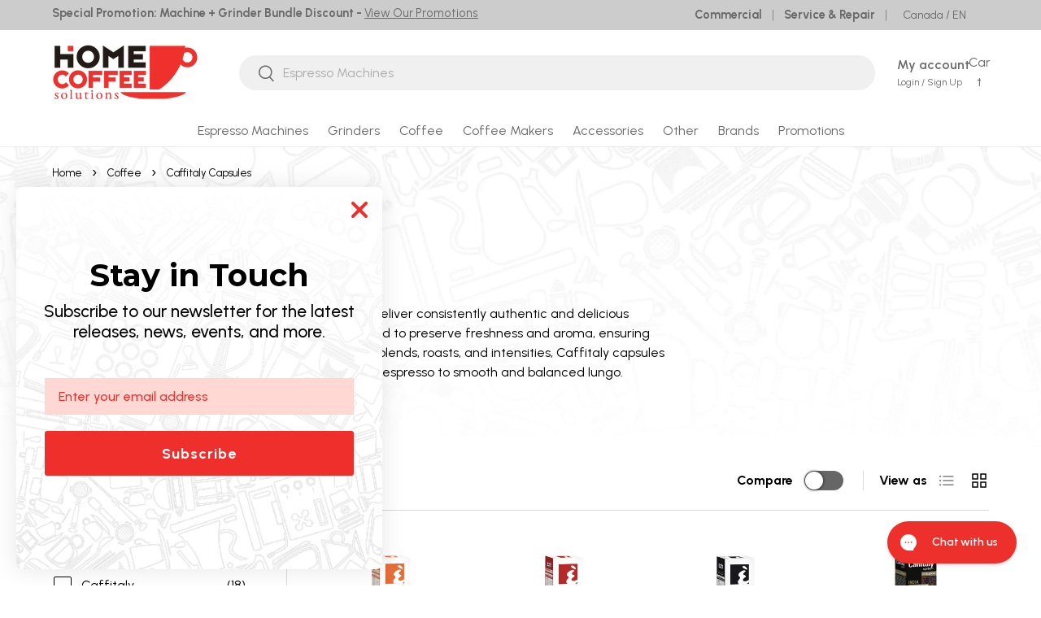

--- FILE ---
content_type: text/css
request_url: https://www.homecoffeesolutions.com/cdn/shop/t/213/assets/custom.css?v=71281904788203231491768872034
body_size: 4842
content:
@font-face{font-family:Urbanist;src:url(/cdn/shop/files/Urbanist-Bold.woff2?v=1741761328) format("woff2"),url(/cdn/shop/files/Urbanist-Bold.woff?v=1741761328) format("woff");font-weight:700;font-style:normal;font-display:swap}@font-face{font-family:Urbanist;src:url(/cdn/shop/files/Urbanist-Medium.woff2?v=1741761328) format("woff2"),url(/cdn/shop/files/Urbanist-Medium.woff?v=1741761328) format("woff");font-weight:500;font-style:normal;font-display:swap}@font-face{font-family:Urbanist;src:url(/cdn/shop/files/Urbanist-Regular.woff2?v=1741761328) format("woff2"),url(/cdn/shop/files/Urbanist-Regular.woff?v=1741761328) format("woff");font-weight:400;font-style:normal;font-display:swap}main#main-content:not(.index):not(.collection):not(.product):not(.article):not(.blog):not(.page)>div{margin:0;padding:70px 0}body,.main-menu{font-family:Urbanist;font-weight:400}main#main-content.collection .cc-media-with-text,main.collection .color-scheme,main.collection .color-scheme .section__heading,main.collection .color-scheme .section__block--heading,main.collection .color-scheme .section__block--subheading,main.collection .color-scheme .text-overlay__heading,main.collection .color-scheme .text-overlay__subheading,main.collection .color-scheme .card__title{color:var(--collection-text-color, initial)}main.collection .h0,main.collection h1,main.collection .h1,main.collection h2,main.collection .h2,main.collection h3,main.collection .h3,main.collection h4,main.collection .h4,main.collection h5,main.collection .h5,main.collection h6,main.collection .h6,main.collection .font-heading{font-family:Urbanist,sans-serif;font-weight:500;color:var(--collection-text-color, initial)}main.collection .shopify-section:not(.cc-collection-products) .btn--primary,main.collection .spr-button-primary,main.collection .shopify-payment-button .shopify-payment-button__button--unbranded,main.collection .shopify-challenge__button{border:var(--btn-border-width) solid var(--collection-button-color);outline-color:var(--collection-button-color);background:var(--collection-button-color) linear-gradient(104deg,var(--collection-button-color) 60%,var(--collection-button-color) 60% 100%) no-repeat 100% 100%;color:var(--collection-button-text-color)}main#main-content:not(.product){--btn-alt-bg-color: 106 106 106}.delonghi .container:has(.breadcrumbs){display:none}body .rte ol,body .rte ul{display:block}body .rte ul li,body .styled-list>li{position:relative}body .rte ul li:before,body .styled-list>li:before{position:absolute;top:10px;left:0}.product-info__block:has(#shappify_count_down){display:none}.overlay-click{visibility:hidden;z-index:30;transition:visibility .3s,z-index 0s .3s,opacity .3s;opacity:0;background-color:rgba(var(--modal-overlay-color) / var(--modal-overlay-opacity));pointer-events:none}.overlay-click.is-visible{visibility:visible;transition:visibility .3s,z-index 0s,opacity .3s;opacity:1;pointer-events:initial;z-index:2}.mega-nav--mobile{display:none}.text_32{font-family:Urbanist;font-size:3.2rem;line-height:1em;font-weight:700}.promostion-v2{display:flex}.mega-nav--promos-right .child-promos:has(.promostion-v2.promostion-two-cols){flex:0 0 800px}.main-nav__promos.promostion-v2 .promo__content{padding:20px 0 0}.main-nav__promos.promostion-v2 .promo__content>.rte{color:#000}.main-nav__promos.promostion-v2 .promo__content>.rte:first-child{font-weight:700}.promostion-v2 .media{border-radius:30px}.header__icon:has(.icon-text){width:auto;flex-direction:row;gap:7px}.header__icons span.icon-text{display:flex;flex-direction:column;align-items:flex-start}.header__icons span.icon-text.c-account>span:first-child{font-weight:600}.header__icons span.icon-text.c-account>span:last-child{font-size:12px}.header__icons span.icon-text.c-account span{white-space:nowrap}.header__icons .header__icon:first-child:has(.icon-text){padding-right:35px}form#md-footer-selector__form__id,.md-footer-selector__container{padding:0!important}.container.product-breadcrumbs{padding-left:var(--gutter);padding-right:0}.container .breadcrumb-outer{background:transparent}.breadcrumb-outer{margin-top:0!important;padding-top:13px}div#breadcrumb-wrapper{max-width:100%;padding:5px 0}.breadcrumb-outer a{color:#000}main.collection .card__media img{border-radius:20px 20px 0 0}.cc-promo-strip .section{padding:15px 0}ul#gallery-viewer,.cc-product-recommendations .card__media a,.cc-main-product.product-main .media-gallery__viewer,.cc-featured-collection.cc-product-card-grid .card__media .media,.cc-gallery .gallery-block__image,.cc-gallery.cc-promo-gallery .gallery-block__promo-text,.cc-video .video-section__media,.cc-product-comparison-grid .media,.cc-featured-product .product-media .media,.cc-shoppable-image hotspots-image.shoppable-image__image,.cc-product-features hotspots-image.product-features__image,.cc-media-with-text .media-with-text__media,.cc-featured-collection.cc-product-card-grid .featured-collection-text{border-radius:30px}.cc-multi-column .card__media,.cc-link-list .card__media{border-radius:30px 30px 0 0}.cc-countdown-timer .section{padding:50px 0}.cc-main-product.product-main .media{border-radius:15px}.pickup-availability-container{grid-column:span 2}.product-info__block .product-label-container{align-items:center;gap:10px}modal-dialog.modal{z-index:0;pointer-events:none}modal-dialog.modal[open]{z-index:99;pointer-events:unset}button.card-icon-style{display:flex;align-items:flex-start;gap:30px;background-color:#f8f8f8;border-radius:24px;padding:22px 32px}.card-icon__title span:first-child{font-weight:700;margin-bottom:10px;display:block}.card-icon__title{text-align:start}.cc-collection-list a.btn.btn--secondary{margin-top:10px}product-card[disabled] .product-label-container.under-info{display:none}product-card[disabled] .card__info-container .text-current{color:#6e6e6e}#products-sort-by ul.custom-select__listbox.absolute.invisible{background-color:#fff}product-card[disabled] .card__info-container{filter:grayscale(100%);-webkit-filter:grayscale(100%);-moz-filter:grayscale(100%);-ms-filter:grayscale(100%);-o-filter:grayscale(100%)}.product-label-container.vendor-logo:has(img)+p.card__vendor{display:none}.free-gift-container{display:flex;align-items:center;gap:8px;color:#db443b}span.gift-icon{display:flex}.free-gift-badge{display:inline-flex;padding:0 10px;border:solid 1px #DB443B;border-radius:4px;font-size:1.3rem}.product-label-container.absolute.under-info{display:flex;align-items:center;gap:10px;flex-wrap:wrap}.product-label-container:not(.vendor-logo){padding:20px 0}.limited-time-deal-badge{color:#fff;display:inline-flex;padding:0 10px;background-color:#db443b;border-radius:4px;font-size:1.3rem;align-items:center}main.collection .breadcrumbs{margin-top:0;padding-top:20px}.card__quick-add .btn.btn--primary.w-full{border:solid 1px #bfbfbf;color:#000;background:#fff linear-gradient(104deg,#ededed 60%,#fff 60% 100%) no-repeat 100% 100%;background-size:300% 100%}.card__quick-add .btn.btn--primary.w-full:hover{background-position:0 100%}.absolute.under-info{position:relative}.product-label-container.vendor-logo img{width:100%;max-width:80px;object-fit:contain;min-height:41px}.product-label-container.vendor-logo+.card__vendor{object-fit:contain;min-height:41px;display:flex;align-items:center}main#main-content:not(.product) span.product-label.product-label--sale{display:none}main#main-content.collection .cc-collection-products .container{background-color:#fff;padding-top:18px;border-radius:30px}main#main-content.collection .cc-collection-products .container products-toolbar.products-toolbar{border-top:0}.max-width .media-with-text{max-width:100%}.max-width .media-with-text .media,.max-width .media-with-text .media img{border-radius:30px}.max-width .video-section__media--cover{padding-top:60%!important}.custom-text-list .container{display:flex;align-items:center;justify-content:center;gap:25px;padding-top:20px;padding-bottom:20px}.ctl-image{width:100%;max-width:133px}.ctl-list{display:flex;align-items:center;gap:25px}main.collection .ctl-collection a{color:var(--collection-text-color, initial)}.ctl-collection a:hover{text-decoration:underline}.custom-collection-sub-list li a{display:flex;flex-direction:column;align-items:center}.custom-collection-sub-list img{aspect-ratio:1 / 1;object-fit:contain}.custom-collection-sub-list li{cursor:pointer}.collection-banner .custom-banner-image{width:100%;max-width:290px}.collection-banner{justify-content:space-between}.collection-banner .collection-banner__media{width:100%;max-width:290px}.cg-bg nav.breadcrumbs{margin-top:0;padding-top:20px}main.cg-bg{background-size:contain;background-repeat:no-repeat;background-position:top center}.max-width .max-w-screen-md{max-width:100%}.custom-video-container .video-section__media{border-radius:20px}.custom-video-container .video-section__media{padding-top:28%}.custom-video-container{display:flex;align-items:center;gap:20px}.price--on-sale.price--bottom strong.price__current{color:#ee302c}.product-page-details>.canada-icon-container>p{flex-direction:row;align-items:center;gap:20px}.product-page-details>.canada-icon-container>p>a>span{font-size:15px;margin-top:-5px;color:inherit;font-weight:400}.product .media-gallery__viewer{background-color:transparent!important}.product-info__left-description{margin-top:50px}.product-page-details{display:grid;grid-template-columns:repeat(2,1fr);gap:25px}.product-page-details>p a{display:flex;flex-direction:column}.product-page-details>p span{font-size:15px;margin-top:-5px}.product-page-details>p{margin:0;display:flex;align-items:center;gap:20px;font-size:23px}.product-info__block.product-info__block--sm.product-info__pdp-details>p{font-size:20px;font-weight:700}.product-page-details p img{width:100%;max-width:30px}.product-page-details p a{color:inherit}.product-info__block.product-info__block--sm.product-info__option-box{margin-top:50px}.pcpb-gift-img-container img{max-width:74px}.hidden-lap-and-up{display:none!important}.pcpb-container-inner{display:flex;justify-content:center;align-items:center;gap:20px}p.pcpb-promo-title{display:none}p.pcpb-title,.pcpb-plus.hidden-pocket{font-size:28px;font-weight:700}p.pcpb-sub-title{font-size:20px;font-weight:400}.pcpb-placeholder+div{line-height:1.2;flex-wrap:wrap;max-width:700px;gap:5px}div#product-media{background-color:#fff;padding-left:50px;border:0}.product-info.product-info--sticky{padding-right:50px!important;padding-left:0!important;position:relative}.better-price-container a{color:inherit;text-decoration:underline}.better-price-container>*{font-size:15px;font-weight:700}.pdp-promo-banner{background-color:#ee322d;color:#fff;border-radius:30px 30px 0 0;padding:10px 50px}.custom-key-features-container ul{list-style:unset;display:grid;grid-template-columns:repeat(2,1fr)}.custom-key-features-title{font-size:20px;font-weight:700;margin-bottom:20px}.additional-resources-container{background-color:#f8f8f8;border-radius:24px;padding:25px 30px}.additional-resources-title{font-size:32px;margin-bottom:20px}.additional-resources a{color:inherit}.additional-resources p{margin-bottom:10px;font-size:20px;display:flex;align-items:center;gap:15px}.additional-resources a:hover{text-decoration:underline}.custom-key-features-container{margin-top:60px}.media-ctrl__btn{z-index:2!important}.custom-key-features-container ul li{margin-left:20px}.pdp-promo-banner p{margin:0}.pdp-promo-banner+.product-info-top{border-radius:0}.product-info-top{background-color:#fff;padding:40px 50px 30px;border-radius:30px 30px 0 0}.custom-key-features{font-size:20px}.panel.movingIn.block-container{background-color:#fff}.product_yotpo{background-color:#fff;padding:0 50px}.product_yotpo .container{max-width:1200px;padding:0}#product_main h1.product-title.h5{font-size:32px;font-weight:400}div#product_main{font-size:18px}.product-page-details .pickup-status{margin:0;gap:20px}.product-page-details .pickup-status .pickup-icon{margin:0}.product-page-details .pickup-status svg.icon{width:30px;height:30px}.cc-apps-title{margin-bottom:70px;text-align:center}.product-page-details pickup-availability.no-js-hidden{grid-column:span 2}product-message.product-message{margin-top:32px;border-radius:10px;padding:22px 40px}product-message.product-message .product-message__inner{padding:0}main.product .free-gift-badge{display:none}span.product-label.product-label--sale svg{display:none}span.product-label.product-label--sale{display:flex;align-items:center;gap:5px;color:red;background-color:#fff;border:solid 1px #FF0000;border-radius:4px;font-size:15px;font-weight:700}span.product-vendor a{color:inherit;text-decoration:underline}.card-icon__title p{margin:0;color:#6a6a6a;font-weight:400}.product-info__block.product-info__block--sm.product-info__rating{display:flex;align-items:center;gap:5px}.product-info__block.product-info__block--sm.product-info__rating .rating-container:after{content:"";width:100%;height:1px;display:block;bottom:4px;position:absolute;background-color:#000}.product-info__block.product-info__block--sm.product-info__rating .rating-container{position:relative;cursor:pointer;color:inherit}product-message[data-block-id=message_VCVrNA] div.rte{margin-left:50px}.media-gallery .media-gallery__viewer,.media-gallery .media-thumbs__btn{border:none}.add-vm-btn-container .view-more-btn{display:none}main.product .product-info__add-to-cart quantity-input.inline-block{border:solid 1px #D9D9D9!important;border-radius:30px!important}.qty-input--secondary-btn main.product .product-info__add-to-cart quantity-input.inline-block,.qty-input--secondary-btn .qty-input,.product-info__add-to-cart.qty-input--secondary-btn quantity-input.inline-block{border:solid 1px #D9D9D9!important;border-radius:30px!important;background-color:#fff!important}quantity-input.inline-block .qty-input{background-color:#fff}.js quantity-input.inline-block .qty-input--combined .qty-input__input,.js quantity-input.inline-block .qty-input--combined button.qty-input__btn{color:#000!important}.qty-input--secondary-btn .qty-input .qty-input__input,.qty-input--secondary-btn .qty-input .qty-input__btn{color:#000!important;border-color:#d9d9d9!important}.cc-icons-with-text li.slider__item{gap:10px}main.product strong.price__current{color:#ee322d}.product-info__block.product-info__block--sm.product-price+variant-label.block.product-info__block .product-label-container{padding:0}.display-none{display:none!important}.pcpb-gift-img-container.img-landscape img{max-width:174px}main.product .limited-time-deal-badge{background-color:#fff;color:#000;font-size:18px;padding:0}.product-info__block .product-label-wrapper{margin:0}.affirm-as-low-as{text-align:center}.product-page-details>div{margin:0;display:flex;align-items:center;gap:20px;font-size:23px}.product-page-details>div>p{display:flex;flex-direction:column;margin:0}.product-page-details>div>p span{color:#008a00;font-size:15px;font-weight:700;line-height:100%}.product-page-details>div>p>a{display:flex;flex-direction:column}.footer-block__btns a.btn.btn--primary{border-color:#000}hr.footer__hr.cc-animate-init.cc-animate-in{display:none}.footer__base{font-weight:600;margin-top:30px}.footer__top ul.disclosure__content{opacity:1;display:flex;column-gap:65px;padding:0;flex-wrap:wrap;row-gap:20px}.input-with-button>.input#footer-signup{margin-right:1px}.footer__top ul.disclosure__content li{margin:0}.footer__top{padding-bottom:40px;border-bottom:solid 2px #d1d1d1;margin-bottom:40px;display:flex;justify-content:space-between;align-items:center;column-gap:110px;font-weight:600;row-gap:20px}#footer-signup_form .input-with-button>.btn{padding:var(--btn-padding-y, 12px) 13px}.footer .footer__top a:not(.btn){transition:-webkit-text-decoration .2s ease-out;transition:text-decoration .2s ease-out;transition:text-decoration .2s ease-out,-webkit-text-decoration .2s ease-out;-webkit-text-decoration:underline transparent 1px;text-decoration:underline transparent 1px;text-underline-offset:.25rem}.footer .footer__top a:not(.btn):hover{text-decoration-color:currentColor}.footer__top-menu{overflow:hidden}.footer-col.footer-col--newsletter .footer-block{margin-bottom:20px}@media (min-width: 490px){.better-price-container{position:absolute;right:0;top:0}.product-info__block.product-info__block--sm.product-price{position:relative}}@media (min-width: 768px){.product-form__info-content-glider.add-vm-btn-container:has(.vm-btn-6){max-height:245px;position:relative;height:100%;overflow:hidden}.product-form__info-content-glider.add-vm-btn-container.has-vm-btn{position:relative;height:100%;overflow:hidden;transition:.9s;max-height:245px}.product-form__info-content-glider.add-vm-btn-container.has-vm-btn.auto-height .view-more-btn{right:0}.product-form__info-content-glider.add-vm-btn-container.has-vm-btn.auto-height:after{display:none}.add-vm-btn-container.has-vm-btn .view-more-btn:has(.vm-btn-6),.add-vm-btn-container.has-vm-btn .view-more-btn{display:block;position:absolute;right:0;bottom:30px;z-index:3;border:solid 1px;padding:0 10px;border-radius:50px;color:#959595;cursor:pointer;transition:.3s;background-color:#fff}.add-vm-btn-container.has-vm-btn .view-more-btn:hover{color:#000}.product-form__info-content-glider.add-vm-btn-container:has(.vm-btn-6):after,.product-form__info-content-glider.add-vm-btn-container.has-vm-btn:after{content:"";width:100%;height:80px;position:absolute;bottom:0;z-index:2;background:#fff;background:linear-gradient(180deg,#fff0,#fff)}}@media (min-width: 769px){.mobile-view{display:none}.ctl-collection a span:last-child{display:none}div#template--16660265468074__rich_text_4U9LMB{display:none}.custom-banner-image img{border-radius:15px}main.product .product-breadcrumbs+.product-main .product-info:before,main.product .product-breadcrumbs+.product-main .product-info:after{top:unset}footer.footer:has(.footer__top){padding-top:40px}.header__search{flex:20 1 auto!important}#cart-icon-bubble .header__cart-count{right:45px}.product-info__block.product-info__block--sm.product-info__rating.mobile-view{display:none}}@media (min-width: 769px) and (max-width: 878px){.main-nav__item--primary,.secondary-nav__item{margin:0 .8rem}store-header .header__logo{width:100%;max-width:100%;justify-content:center;padding:0}store-header .header__search{width:100%;max-width:61%}store-header .header__icons{width:100%;max-width:40%}}@media (min-width: 769px) and (max-width: 1185px){.better-price-container{position:relative}.product-page-details{display:flex;flex-direction:column}}@media (min-width: 1280px){.five-items .xl\:auto-cols-6{grid-auto-columns:calc((100% - var(--column-gap) * 5) / 5)}.footer__main{padding-bottom:150px}.product-info{padding-right:50px!important}}@media (max-width: 1670px){ul.slider__grid.grid.grid-flow-col.auto-cols-4.gap-x-4.you-might-also-need{--column-gap: 45px !important;grid-auto-columns:calc((100% - var(--column-gap)) / 3)!important}}@media (max-width: 1110px){ul.slider__grid.grid.grid-flow-col.auto-cols-4.gap-x-4.you-might-also-need{--column-gap: 30px !important;grid-auto-columns:calc((100% - var(--column-gap)) / 2)!important}}@media (max-width: 1024px){.text_32{font-size:2.5rem}.cc-apps-title{margin-bottom:30px}.product_yotpo,div#product_main{padding:0 20px}.product-info-top{padding:20px}div#product-media{padding-left:20px}.product-info.product-info--sticky{padding-right:20px!important}.product-page-details>p{font-size:18px}}@media (max-width: 768px){div#product-media{padding-left:0}.product-info-top,.product-info__left-description{display:none}.mobile-description-clone{display:block;margin-top:20px;padding:0 15px}}@media (min-width: 769px){.mobile-description-clone{display:none!important}.product-info__left-description{display:block!important}}@media (max-width: 768px){.text_32{font-size:2rem}.mega-nav--desktop,.header__icons span.icon-text{display:none}.mega-nav--mobile{display:block}.header__icon{height:30px;padding:0}.header__icons .header__icon:first-child:has(.icon-text){padding-right:15px}.header__search{margin-top:15px}#cart-icon-bubble .header__cart-count{right:0;top:-6px}.collection-banner.flex.flex-col{flex-direction:column-reverse}.custom-collection-sub-list .auto-cols-2{grid-auto-columns:calc((100% - var(--column-gap)) / 4)}.collection-banner .collection-banner__media{max-width:100%}.custom-collection-sub-list p.card__title.h6{font-size:10px}.coffee-grinders .collection-banner{flex-direction:column-reverse}.collection-banner .custom-banner-image{max-width:100%}.custom-video-container{flex-wrap:wrap}.custom-video-container .video-section__media{padding-top:56.3%}.custom-text-list .container{padding-left:0;padding-right:0;flex-wrap:wrap}.container.main-container{padding:0}.container.main-container .collection-banner__content{padding:0 20px}.ctl-collection{padding:20px;border-bottom:solid 1px}.ctl-collection:first-child{border-top:solid 1px}.ctl-list{flex-direction:column;width:100%;gap:0px}.ctl-collection,.ctl-collection a{width:100%;display:flex}.ctl-collection a{justify-content:space-between;text-decoration:none!important}.footer__top{padding-top:30px;flex-direction:column-reverse;align-items:flex-start}.product_yotpo .yotpo-layout-header-wrapper .yotpo-bottom-line{flex-direction:column;margin-bottom:0;margin-right:0}.product_yotpo .yotpo-layout-header-wrapper .yotpo-star-distribution-value{white-space:nowrap}div#template--16660265468074__rich_text_4U9LMB .section__block{padding:0}div#template--16660265468074__rich_text_4U9LMB .md-down\:text-center{text-align:start}div#template--16660265468074__rich_text_4U9LMB .max-w-text-overlay,div#template--16660265468074__rich_text_4U9LMB .section__block.reading-width--inline{max-width:100%}.custom-key-features-container{display:none}ul.slider__grid.grid.grid-flow-col.auto-cols-4.gap-x-4.you-might-also-need{--column-gap: 45px !important;grid-auto-columns:calc((100% - var(--column-gap)) / 3)!important}}@media (max-width: 640px){.container:has(.breadcrumb-outer){padding:0}.footer__top ul.disclosure__content,.promostion-v2{flex-direction:column}span.icon-text{display:none}.pcpb-gift-img-container.img-landscape img{max-width:74px}ul.slider__grid.grid.grid-flow-col.auto-cols-4.gap-x-4.you-might-also-need{--column-gap: 30px !important;grid-auto-columns:calc((100% - var(--column-gap)) / 2)!important}}@media (max-width: 375px){ul.slider__grid.grid.grid-flow-col.auto-cols-4.gap-x-4.you-might-also-need{--column-gap: 15px !important;grid-auto-columns:calc((100% - var(--column-gap)) / 1)!important}}.js-product-form.btn_red[disabled]{background-color:#3d3d3d!important}.swiper-container{overflow:hidden}.view_more_section{position:relative;overflow:hidden}.view_more_section:not(.show){border-radius:48px}.view_more_section:not(.show):before{background:#fff;background:linear-gradient(180deg,#fff0 1.36%,#ffffff80 43.17%,#d9d9d9 97.98%);content:"";display:block;height:100%;left:0;position:absolute;top:0;width:100%}.view_more_section .view_more_section-btn{padding:0 10px;text-align:center;width:100%}.view_more_section:not(.show) .view_more_section-btn{bottom:40px;left:0;position:absolute}.view_more_section.show .view_more_section-btn{margin-top:40px}.view_more_section .view_more_section-btn .btn{max-width:375px;width:100%}.view_more_section.show .view_more_section-btn .btn{border:1px solid #ee302c;outline-color:#ee302c;outline-offset:3px;background:#f25d5a linear-gradient(104deg,#f25d5a 60%,#ee302c 60% 100%) no-repeat 100% 100%;background-size:300% 100%;color:#fff}.view_more_section.show .view_more_section-btn .btn:hover{background-position:0 100%}@media (max-width: 1024px){.view_more_section:not(.show){border-radius:24px}.view_more_section:not(.show) .view_more_section-btn{bottom:20px}.view_more_section.show .view_more_section-btn{margin-top:30px}}@media (max-width: 767px){product-message[data-block-id=message_VCVrNA] div.rte{margin-left:30px;font-size:12px}product-message.product-message{padding:15px 30px;display:flex}.view_more_section{margin:0 -10px}.view_more_section:not(.show) .view_more_section-btn{bottom:10px}p.pcpb-title,.pcpb-plus.hidden-pocket{font-size:18px;display:block!important}p.pcpb-sub-title{font-size:13px}.pcpb-container-inner{gap:10px}.hidden-pocket{display:block!important;visibility:visible!important}}div#mulberry-debug{display:none}
/*# sourceMappingURL=/cdn/shop/t/213/assets/custom.css.map?v=71281904788203231491768872034 */


--- FILE ---
content_type: text/css
request_url: https://www.homecoffeesolutions.com/cdn/shop/t/213/assets/products-grid.css?v=43312902706664757731768872091
body_size: 737
content:
.products-toolbar{position:relative;padding-bottom:calc(4 * var(--space-unit));border:solid rgba(var(--text-color)/.15);border-width:0 0 1px}.products-toolbar__filter .icon{margin-inline-start:calc(4 * var(--space-unit));fill:rgba(var(--bg-color))}.products-toolbar__layout{margin-inline-end:-8px}.products-toolbar__layout .label{margin-inline-end:4px}.products-toolbar__layout>label{padding:8px;transition:color .3s;color:rgba(var(--text-color)/.5);line-height:1em;cursor:pointer}.products-toolbar__layout input:checked+label{color:rgb(var(--text-color))}.main-products-grid[data-layout=list] .grid{grid-template-columns:none}.main-products-grid:not(.main-products-grid--contained)[data-layout=list] .grid{row-gap:0}.main-products-grid:not(.main-products-grid--contained)[data-layout=list] .grid>li:not(.slider__item):not(:has(.card--highlight-product)):not(.promo-item--grid_list){border-bottom:1px solid rgba(var(--text-color)/.15)}.main-products-grid:not(.main-products-grid--contained)[data-layout=list] .grid>li:not(.slider__item):not(:has(.card--highlight-product)):not(.promo-item--grid_list):has(+.promo-item--grid_list){border-bottom:0}.main-products-grid:not(.main-products-grid--contained)[data-layout=list] .grid>li:not(.slider__item):not(.promo-item--grid_list){padding-bottom:calc(10 * var(--space-unit))}.main-products-grid:not(.main-products-grid--contained)[data-layout=list] .grid>li:not(.slider__item):has(.card--highlight-product){margin-top:calc(3 * var(--space-unit))}.main-products-grid:not(.main-products-grid--contained)[data-layout=list][data-compare=true] .grid>.promo-item--grid_list{padding-bottom:calc(5 * var(--space-unit))}.main-products-grid:not(.main-products-grid--contained)[data-layout=list][data-compare=false] .grid>li:not(.slider__item):has(.card--highlight-product){padding-bottom:calc(5 * var(--space-unit))}.products-toolbar__filter-btn circle{transition:transform .3s,color .3s}.products-toolbar__filter-btn:not(.is-active) circle:nth-of-type(1){transform:translate(6px);color:rgba(var(--text-color)/.8)}.products-toolbar__filter-btn:not(.is-active) circle:nth-of-type(2){transform:translate(-6px);color:rgba(var(--text-color)/.8)}.products-toolbar--compare:not(.products-toolbar--compare-shift-xs) .products-toolbar__compare{padding-inline-start:10px;white-space:nowrap}.products-toolbar--compare-shift-xs{margin-top:80px}.products-toolbar--compare-shift-xs .products-toolbar__compare{position:absolute;top:-110%;transform:translateY(100%)}.products-toolbar__sort .custom-select__btn{margin-inline-end:30px;padding:0;font-weight:400}.products-toolbar__sort .custom-select__btn>.icon{margin-inline-start:0;margin-inline-end:0;padding-inline-start:0}body:not(.tab-used) .products-toolbar__sort .custom-select__btn{border:0;box-shadow:none}@media (max-width: 768.98px){.products-toolbar{justify-content:space-between}.products-toolbar__filter{padding-inline-end:10px}.products-toolbar__filter-btn{padding:9px 24px;border:var(--btn-border-width) solid rgba(var(--text-color)/.15);border-radius:var(--btn-border-radius, 0);font-size:.88em;font-weight:700;line-height:1.2em;text-align:start}.main-products-grid:not(.main-products-grid--contained)[data-layout=list] .grid:not(.slider__grid){margin-top:calc(8 * var(--space-unit) * -1 - 1px);column-gap:0}.main-products-grid:not(.main-products-grid--contained)[data-layout=list] .grid:not(.slider__grid)>li{padding-bottom:calc(6 * var(--space-unit))}.main-products-grid:not(.main-products-grid--contained)[data-layout=list] .grid:not(.slider__grid) .card--highlight-product:before{border-right:0;border-left:0}.main-products-grid[data-layout=grid] .grid-cols-2{margin-top:calc(8 * var(--space-unit) * -1 - 1px);margin-right:calc(var(--gutter) * -1);margin-left:calc(var(--gutter) * -1);column-gap:0;border-top:1px solid rgba(var(--text-color)/.15);border-bottom:1px solid rgba(var(--text-color)/.15);background-color:rgba(var(--bg-color));row-gap:0}.main-products-grid[data-layout=grid] .grid-cols-2>li{border:solid rgba(var(--text-color)/.15);border-width:0 1px 1px 0}.main-products-grid[data-layout=grid] .grid-cols-2 .card{padding:16px}.main-products-grid[data-layout=grid] .grid-cols-2 .card--product-contained{border-width:0}.main-products-grid[data-layout=grid] .grid-cols-1 .card--highlight-product:not(.card--product-contained){padding:calc(5 * var(--space-unit))}}@media (min-width: 600px){.products-toolbar .label,.products-toolbar label,.products-toolbar .switch+label,.products-toolbar .custom-select__btn,.products-toolbar .products-toolbar__filter-btn{font-size:1em}.products-toolbar__sort{white-space:nowrap}.products-toolbar__sort custom-select{display:flex;align-items:center}.products-toolbar__sort .custom-select{position:relative;top:1px}.products-toolbar__sort label{margin:0;padding-inline-end:12px}.products-toolbar__sort .custom-select__btn{height:35px}.products-toolbar--compare-shift-xs{margin-top:0}.products-toolbar--compare-shift-xs .products-toolbar__compare{position:static;top:auto;transform:none}.products-toolbar__compare{visibility:hidden;right:auto;margin-inline-start:auto;transition:opacity .1s,visibility .1s;opacity:0}.products-toolbar__compare+.products-toolbar__layout{position:relative;margin-inline-start:calc(6 * var(--space-unit));padding-inline-start:calc(5 * var(--space-unit))}.products-toolbar__compare+.products-toolbar__layout:before{content:"";position:absolute;top:20%;bottom:20%;left:0;width:1px;background-color:rgba(var(--text-color)/.15)}[dir=rtl] .products-toolbar__compare+.products-toolbar__layout:before{right:0;left:auto}.transition-ready .products-toolbar__compare{visibility:visible;opacity:1}}@media (min-width: 769px){.products-toolbar{padding-top:calc(4 * var(--space-unit));border-width:1px 0}.products-toolbar__filter+.products-toolbar__sort{margin-inline-start:calc(6 * var(--space-unit));padding-inline-start:calc(6 * var(--space-unit));border-inline-start:1px solid rgba(var(--text-color)/.15)}}@media (min-width: 1024px){.js .lg\:js-hidden{display:none}}@media (max-width: 1023.98px){.products-toolbar__layout .label{display:none}}
/*# sourceMappingURL=/cdn/shop/t/213/assets/products-grid.css.map?v=43312902706664757731768872091 */


--- FILE ---
content_type: text/css
request_url: https://www.homecoffeesolutions.com/cdn/shop/t/213/assets/quick-add.css?v=35249579494178169851768872093
body_size: 928
content:
.card__quick-add{display:block;position:absolute;z-index:3;right:0;bottom:100%;left:0;flex-shrink:0;padding:calc(2 * var(--space-unit))}.card:focus-within .card__quick-add{opacity:1;pointer-events:initial}.quick-add-info{grid-template-columns:80px auto 44px}.quick-add-info__details{padding-inline-start:calc(5 * var(--space-unit))}.quick-add-info__details>hr{margin:calc(4 * var(--space-unit)) 0}.quick-add-info__media{align-self:self-start;background-color:rgba(var(--drawer-bg-color))}.quick-add-btn-icon,.quick-add-view-btn{display:none}.quick-add__close-btn--mob{position:-webkit-sticky;position:sticky;top:-8px;margin-left:calc(100% - 30px)}.quick-add__product-details{margin-top:calc(var(--gutter) * -1)}.quick-add-info .product-info__price,.quick-add-info .price__current{font-size:var(--h5-font-size)}.quick-add-info .price__was{font-size:.8em}.quick-add__product-details .custom-option__inner{margin-bottom:3rem}.quick-add-info .unit-price{font-size:calc(var(--body-font-size) * .88px)}.main-products-grid[data-layout=list] .card__quick-add{position:static;padding-inline-start:0;transform:none;opacity:1;text-align:start;pointer-events:initial}.main-products-grid[data-layout=list] .card__quick-add .btn{padding:var(--btn-padding-y, 12px) 26px}.main-products-grid[data-layout=list] .card__info-container{flex-direction:row}.main-products-grid[data-layout=list] .quick-add-btn-icon{display:none}.main-products-grid[data-layout=list] .quick-add-btn-text{display:block}.drawer__back-btn{margin-inline-end:calc(2 * var(--space-unit))}.quick-add__content{z-index:-2}.quick-add__footer:before{content:"";position:absolute;z-index:-1;top:0;right:0;bottom:0;left:0;background-color:rgba(var(--drawer-bg-color))}.quick-add__footer .backorder{margin-top:calc(4 * var(--space-unit))}.quick-add__footer-message{padding:0;border-top-color:rgba(var(--info-text-color)/.3)}.quick-add__alert{display:block!important;z-index:-2;bottom:100%;transition:transform .5s,opacity .5s,visibility .5s;transition-delay:0s;border:0}.quick-add__alert .link{color:currentColor}.quick-add__alert .icon{margin-top:var(--space-unit);margin-inline-end:calc(5 * var(--space-unit));transition:transform .4s cubic-bezier(.25,.46,.45,.94),opacity .4s;transition-delay:.2s}.quick-add__alert .icon--check_mark_in_circle circle{fill:currentColor}.quick-add__alert .icon--check_mark_in_circle path{stroke:rgb(var(--success-bg-color))}.quick-add__alert[hidden]{visibility:hidden;transform:translateY(30px);transition-delay:2s;opacity:0}.quick-add__alert[hidden] .icon{transform:scale(.5);transition-delay:1.9s;opacity:0}@media (max-width: 768.98px){.quick-add-drawer{height:auto;max-height:calc(var(--viewport-height, 100vh) - 100px)}.quick-add-drawer.is-loading{height:50vh}}@media (max-width: 1023.98px){.mob\:card__quick-add--below{position:static;padding:calc(4 * var(--space-unit)) 0 0 0}.mob\:card__quick-add--below .btn{padding-right:10px;padding-left:10px}.mob\:card__quick-add--icon{text-align:end;pointer-events:none!important}.mob\:card__quick-add--icon .btn{width:auto;padding:5px;pointer-events:initial}.mob\:card__quick-add--icon .quick-add-btn-icon{display:block}.mob\:card__quick-add--icon .quick-add-btn-text{display:none}}@media (min-width: 769px){.quick-add__product-details{margin-top:0}.main-products-grid[data-layout=list] .card__quick-add{display:flex;align-items:center;padding:0;padding-inline-start:calc(8 * var(--space-unit))}.main-products-grid[data-layout=list] .quick-add-view-btn{display:block;margin-top:calc(3 * var(--space-unit))}.quick-add-info{grid-template-columns:30% auto}.quick-add-info__details{padding-inline-start:calc(8 * var(--space-unit))}.card:hover .desktop\:card__quick-add--icon{pointer-events:none!important}.card:hover .desktop\:card__quick-add--icon .btn{pointer-events:initial}}@media (min-width: 1024px){.quick-add-info{grid-template-columns:144px auto}.card__quick-add:not(.desktop\:card__quick-add--below){transition:opacity .2s,transform .2s;pointer-events:none}body:not(.tab-used) .card__quick-add:not(.desktop\:card__quick-add--below){transform:translateY(10px);opacity:0}.card:hover .card__quick-add:not(.desktop\:card__quick-add--below){transform:translateY(0);opacity:1;pointer-events:initial}.desktop\:card__quick-add--below{position:static;padding:calc(4 * var(--space-unit)) 0 0 0}.main-products-grid:not([data-layout=list]) .desktop\:card__quick-add--icon,.products-grid-container .desktop\:card__quick-add--icon{text-align:end}.main-products-grid:not([data-layout=list]) .desktop\:card__quick-add--icon .btn,.products-grid-container .desktop\:card__quick-add--icon .btn{width:auto;padding:6px;transition:opacity .3s;opacity:.9}.main-products-grid:not([data-layout=list]) .desktop\:card__quick-add--icon .btn path:nth-child(2),.products-grid-container .desktop\:card__quick-add--icon .btn path:nth-child(2){transform-origin:70% 75%;transition:transform .3s ease-out}.main-products-grid:not([data-layout=list]) .desktop\:card__quick-add--icon .btn:after,.products-grid-container .desktop\:card__quick-add--icon .btn:after{content:"";display:inline-block;position:absolute;z-index:-1;right:-6px;bottom:-6px;width:44px;height:44px}.main-products-grid:not([data-layout=list]) .desktop\:card__quick-add--icon .btn.is-loading:after,.products-grid-container .desktop\:card__quick-add--icon .btn.is-loading:after{top:calc(50% - 8px);right:calc(50% - 8px);width:16px;height:16px}.main-products-grid:not([data-layout=list]) .desktop\:card__quick-add--icon .btn.is-loading:before,.products-grid-container .desktop\:card__quick-add--icon .btn.is-loading:before{transform:scale(.8) scaleX(-1) rotate(135deg) translate(-50%) translateY(-50%)}.main-products-grid:not([data-layout=list]) .desktop\:card__quick-add--icon .btn:not(.is-loading):before,.products-grid-container .desktop\:card__quick-add--icon .btn:not(.is-loading):before{content:"";position:absolute;z-index:-1;top:0;right:0;bottom:0;left:0;transition:transform .4s cubic-bezier(.38,.41,.27,1),opacity .4s;border-radius:inherit;opacity:0;background:inherit}.main-products-grid:not([data-layout=list]) .desktop\:card__quick-add--icon .btn:not(.is-loading):hover,.products-grid-container .desktop\:card__quick-add--icon .btn:not(.is-loading):hover{border-color:transparent;opacity:1}.main-products-grid:not([data-layout=list]) .desktop\:card__quick-add--icon .btn:not(.is-loading):hover:before,.products-grid-container .desktop\:card__quick-add--icon .btn:not(.is-loading):hover:before{transform:scale(1.2);opacity:1}.main-products-grid:not([data-layout=list]) .desktop\:card__quick-add--icon .btn:not(.is-loading):hover path:nth-child(2),.products-grid-container .desktop\:card__quick-add--icon .btn:not(.is-loading):hover path:nth-child(2){transform:rotate(180deg)}.main-products-grid:not([data-layout=list]) .desktop\:card__quick-add--icon .quick-add-btn-icon,.products-grid-container .desktop\:card__quick-add--icon .quick-add-btn-icon{display:block}.main-products-grid:not([data-layout=list]) .desktop\:card__quick-add--icon .quick-add-btn-text,.products-grid-container .desktop\:card__quick-add--icon .quick-add-btn-text{display:none}.main-products-grid[data-layout=list] .card__quick-add:not(.desktop\:card__quick-add--below){transform:translateY(0);opacity:1}}@media (min-width: 1280px){.main-products-grid[data-layout=list] .card__quick-add{padding-inline-start:100px}}@media (min-width: 1536px){.main-products-grid[data-layout=list] .card__quick-add{padding-inline-start:150px}}
/*# sourceMappingURL=/cdn/shop/t/213/assets/quick-add.css.map?v=35249579494178169851768872093 */


--- FILE ---
content_type: text/json
request_url: https://conf.config-security.com/model
body_size: 86
content:
{"title":"recommendation AI model (keras)","structure":"release_id=0x72:6d:6d:27:34:2d:2f:4d:34:4a:47:43:5e:58:23:62:38:54:54:78:74:31:55:53:40:2d:50:5e:58;keras;83pjrqjwabt8j9cs3aab34ymc9j74r0wm1rzhl8us9v07v5mwk8xbnozfvihdmxxowp6dzcs","weights":"../weights/726d6d27.h5","biases":"../biases/726d6d27.h5"}

--- FILE ---
content_type: text/javascript
request_url: https://www.homecoffeesolutions.com/cdn/shop/t/213/assets/announcement.js?v=48027484830611558371768872026
body_size: 532
content:
function debounce(fn,wait=300){let t;return(...args)=>{clearTimeout(t),t=setTimeout(()=>fn.apply(this,args),wait)}}if(!customElements.get("announcement-bar")){class AnnouncementBar extends HTMLElement{constructor(){super(),this.slider=this.querySelector(".announcement__slider"),this.localization=this.querySelector(".announcement__localization"),this.links=this.querySelectorAll(".js-announcement-link"),this.menu=document.querySelector(".main-menu__content"),this.isPaused=!1,this.bindEvents(),this.init()}disconnectedCallback(){this.moveLinksHandler&&window.removeEventListener("on:breakpoint-change",this.moveLinksHandler),this.moveLocalizationHandler&&window.removeEventListener("on:breakpoint-change",this.moveLocalizationHandler)}bindEvents(){this.links&&(this.moveLinksHandler=this.moveLinksHandler||this.moveLinks.bind(this),window.addEventListener("on:breakpoint-change",this.moveLinksHandler)),this.localization&&(this.moveLocalizationHandler=this.moveLocalizationHandler||debounce(this.moveLocalization.bind(this)),window.addEventListener("on:breakpoint-change",this.moveLocalizationHandler)),this.slider&&(this.slider.addEventListener("mouseenter",this.pauseSlider.bind(this)),this.slider.addEventListener("mouseleave",this.resumeSlider.bind(this)))}init(){if(this.slider){const slides=this.slider.querySelectorAll(".announcement__text");slides[0].classList.add("is-visible");const nextSlide=()=>{if(!this.isPaused&&theme.elementUtil.isInViewport(this)){const currSlide=this.slider.querySelector(".announcement__text.is-visible"),currSlideIndex=Array.from(currSlide.parentNode.children).indexOf(currSlide),nextSlideIndex=currSlideIndex+1<slides.length?currSlideIndex+1:0;document.dir==="rtl"?this.slider.scrollTo(-Math.abs(nextSlideIndex*slides[nextSlideIndex].clientWidth),0):this.slider.scrollTo(slides[nextSlideIndex].offsetLeft-32,0),slides[nextSlideIndex].classList.add("is-visible"),slides[currSlideIndex].classList.remove("is-visible")}setTimeout(nextSlide,this.dataset.slideDelay)};setTimeout(nextSlide,this.dataset.slideDelay)}this.links&&this.moveLinks(),this.localization&&this.moveLocalization()}moveLinks(){const menuAnnouncementLinks=document.querySelector(".mob__announcement-links");if(!theme.mediaMatches.md&&!menuAnnouncementLinks){const mobNav=document.createElement("nav");mobNav.classList.add("mob__announcement-links");const mobNavUl=document.createElement("ul");mobNav.classList.add("secondary-nav"),this.links.forEach(link=>{mobNav.innerHTML+=`<li><a class="secondary-nav__item" href="${link.href}">${link.innerText}</a>`}),mobNav.appendChild(mobNavUl),this.menu.appendChild(mobNav)}else theme.mediaMatches.md&&menuAnnouncementLinks&&menuAnnouncementLinks.remove()}moveLocalization(){this.slider=this.querySelector(".announcement__slider"),this.localization=this.querySelector(".announcement__localization"),this.links=this.querySelectorAll(".js-announcement-link"),this.menu=document.querySelector(".main-menu__content");const menuLocalization=document.querySelector(".mob__localization");if(!theme.mediaMatches.md&&!menuLocalization){const mobLocalizationElem=document.createElement("div");mobLocalizationElem.classList.add("mob__localization","orbe-localization"),mobLocalizationElem.innerHTML=this.localization.innerHTML,this.menu.appendChild(mobLocalizationElem),this.forceOrbeDetection(mobLocalizationElem)}else theme.mediaMatches.md&&menuLocalization&&menuLocalization.remove()}forceOrbeDetection(element){setTimeout(()=>{element.classList.remove("orbe-localization"),setTimeout(()=>{element.classList.add("orbe-localization"),["DOMContentLoaded","load","DOMNodeInserted"].forEach(eventName=>{const event=new Event(eventName,{bubbles:!0,cancelable:!0});document.dispatchEvent(event)})},50)},100),this.waitForOrbeAndRefresh()}waitForOrbeAndRefresh(){let attempts=0;const maxAttempts=100,checkOrbe=()=>{attempts++,window.geolocation_orbe?setTimeout(()=>{try{typeof window.geolocation_orbe.refresh=="function"&&window.geolocation_orbe.refresh(),typeof window.geolocation_orbe.init=="function"&&window.geolocation_orbe.init(),typeof window.geolocation_orbe.scan=="function"&&window.geolocation_orbe.scan(),typeof window.geolocation_orbe.reinit=="function"&&window.geolocation_orbe.reinit(),document.dispatchEvent(new CustomEvent("orbe:refresh")),document.dispatchEvent(new CustomEvent("geolocation:update"))}catch(error){console.warn("Orbe refresh methods failed:",error)}},200):attempts<maxAttempts&&setTimeout(checkOrbe,100)};checkOrbe()}pauseSlider(){this.isPaused=!0}resumeSlider(){this.isPaused=!1}}customElements.define("announcement-bar",AnnouncementBar)}
//# sourceMappingURL=/cdn/shop/t/213/assets/announcement.js.map?v=48027484830611558371768872026


--- FILE ---
content_type: application/javascript; charset=utf-8
request_url: https://config.gorgias.chat/bundle-loader/shopify/officecoffeesolutions.myshopify.com
body_size: -748
content:
console.warn("No Gorgias chat widget installed or found for this Shopify store (officecoffeesolutions).")